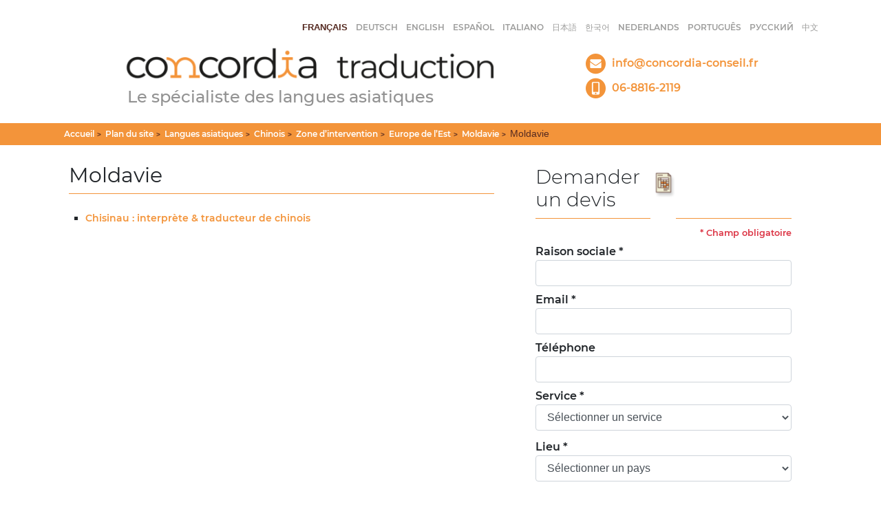

--- FILE ---
content_type: text/html; charset=utf-8
request_url: https://www.concordia-traduction.com/-moldavie-7358-?lang=fr
body_size: 48608
content:

	
	
	
	
	
	
	
	
	
	
	
	
	
	
	
	
	
	
	
	
	
	
	
	
	
	
	
	
	
	
	
	
	
	
	
	
	
	
	
	
	
	
	
	
	
	
	
	
	
	
	
	
	
	
	
	
	
	
	
	
	
	
	
	
	
	
	
	
	
	
	
	
	
	
	
	
	
	
	
	
	
	
	
	
	
	
	
	
	

	
	    

<!DOCTYPE html PUBLIC "-//W3C//DTD XHTML 1.0 Strict//EN"
        "http://www.w3.org/TR/xhtml1/DTD/xhtml1-strict.dtd">
<html xmlns="http://www.w3.org/1999/xhtml" xml:lang="fr" lang="fr" dir="ltr">
<head>
	<title>Moldavie</title>
	<meta name="viewport" content="width=device-width, initial-scale=1">
	<!-- META DATA -->
	<meta http-equiv="Content-Type" content="text/html; charset=utf-8" />
	<meta http-equiv="Content-language" content="fr" />
	<meta name="language" content="fr" />
	<meta http-equiv="Content-Style-Type" content="text/css" />
	<meta http-equiv="Content-Script-Type" content="text/javascript" />
	<meta name="generator" content="SPIP 3.2.19 [23214]" />
	<meta name="robots" content="index,follow" />
	<link rel="schema.DCTERMS"  href="https://purl.org/dc/terms/" />
	<link rel="schema.DC"       href="https://purl.org/dc/elements/1.1/" />


	<!-- META rubrique - META section -->
	
	
  <!-- META Dublin Core - voir: http://uk.dublincore.org/documents/dcq-html/  -->
  <meta name="DC.title" content="Moldavie" />
  <meta name="DC.language" scheme="ISO639-1" content="fr" />
  <meta name="DC.identifier" scheme="DCTERMS.URI" content="https://www.concordia-traduction.com/-moldavie-7358-" />
  <meta name="DC.source" scheme="DCTERMS.URI" content="https://www.concordia-traduction.com" />
  
  <meta name="DC.date" scheme="ISO8601" content="2021-04-16T14:15:47Z" />


  <link rel="shortcut icon" href="favicon.ico?1555516221" type="image/x-icon" />

  <link rel="alternate" type="application/rss+xml" title="Syndiquer tout le site : Concordia Traduction" href="spip.php?page=backend" />	<link rel="stylesheet" href="prive/spip_style.css" type="text/css" media="all" />
	<link rel="stylesheet" href="squelettes-dist/spip_formulaires.css" type="text/css" media="projection, screen, tv" />
	<link rel="stylesheet" href="squelettes/styles/base.css" type="text/css" media="projection, screen, tv" />
	<link rel="stylesheet" href="squelettes/styles/alter.css" type="text/css" media="projection, screen, tv" />
	
	
	
	<link rel="stylesheet" href="https://www.concordia-traduction.com/squelettes/styles/print.css" type="text/css" media="print" />



<script type="text/javascript">/* <![CDATA[ */
var box_settings = {tt_img:true,sel_g:"#documents_portfolio a[type=\'image/jpeg\'],#documents_portfolio a[type=\'image/png\'],#documents_portfolio a[type=\'image/gif\']",sel_c:".mediabox",trans:"elastic",speed:"200",ssSpeed:"2500",maxW:"90%",maxH:"90%",minW:"400px",minH:"",opa:"0.9",str_ssStart:"Diaporama",str_ssStop:"Arrêter",str_cur:"{current}/{total}",str_prev:"Précédent",str_next:"Suivant",str_close:"Fermer",splash_url:""};
var box_settings_splash_width = "600px";
var box_settings_splash_height = "90%";
var box_settings_iframe = true;
/* ]]> */</script>
<!-- insert_head_css --><link rel="stylesheet" href="plugins-dist/mediabox/colorbox/black-striped/colorbox.css" type="text/css" media="all" /><script src="prive/javascript/jquery.js?1687953101" type="text/javascript"></script>

<script src="prive/javascript/jquery-migrate-3.0.1.js?1687953100" type="text/javascript"></script>

<script src="prive/javascript/jquery.form.js?1687953101" type="text/javascript"></script>

<script src="prive/javascript/jquery.autosave.js?1687953101" type="text/javascript"></script>

<script src="prive/javascript/jquery.placeholder-label.js?1687953101" type="text/javascript"></script>

<script src="prive/javascript/ajaxCallback.js?1687953101" type="text/javascript"></script>

<script src="prive/javascript/js.cookie.js?1687953101" type="text/javascript"></script>

<script src="prive/javascript/jquery.cookie.js?1687953101" type="text/javascript"></script>
<!-- insert_head -->
	<script src="plugins-dist/mediabox/javascript/jquery.colorbox.js?1687953153" type="text/javascript"></script>
	<script src="plugins-dist/mediabox/javascript/spip.mediabox.js?1687953153" type="text/javascript"></script>
<script src="https://www.concordia-traduction.com/plugins/ahuntsic/js/base.js"  type="text/javascript"></script>

	


<!--[if lte IE 6]>
	<style>
		#menu-rubriques a { height: 1em; }
		#menu-rubriques li { height: 1em; float: left; clear: both;width: 100%; }
	</style>
	<![endif]-->

<!--[if IE 6]>
	<style>
		#menu-rubriques li { clear: none;}
	</style>
	<![endif]-->

<!--[if lt IE 8]>
	<script src="http://ie7-js.googlecode.com/svn/version/2.0(beta3)/IE8.js" type="text/javascript"></script>
<![endif]-->	<link rel="alternate" type="application/rss+xml" title="Syndiquer cette rubrique : Moldavie" href="spip.php?page=backend&amp;id_rubrique=7358" />
	<link rel="stylesheet" href="squelettes/new/main.css" type="text/css" media="projection, screen, tv" />	
	<link rel="stylesheet" href="squelettes/new/lib/bootstrap/css/bootstrap.css" type="text/css" media="projection, screen, tv" />
	<script src="squelettes/new/lib/bootstrap/js/bootstrap.js"></script>
	<script src="squelettes/new/js/scroll-lang.js"></script>
	<link rel="stylesheet" href="squelettes/styles/theme_tn.css" type="text/css" media="projection, screen, tv" />
</head>

<body dir="ltr" class="fr rubrique sect1 rub1 rub8574 rub9969 rub293 rub7204 rub7358 rub7358">

        <div class="rubrique rub7358 container mb-3">
            <!-- Navigation, champ de recherche -->
            <div class="row mb-3 d-none">
                <div class="col-md-12">
                    <div class="menu" id="menu-principal">
		<ul>
			<li id="menu-principal-accueil"><a href="https://www.concordia-traduction.com" title="Accueil : Concordia Traduction" accesskey="0">Accueil</a></li>

			
			

			
						

			<li id="menu-principal-plan"><a href="spip.php?page=plan" title="Plan du site" accesskey="3">Plan du site</a></li>

			

			
			
	
			<li id="menu-principal-recherche">
			<div class="menu" id="menu-recherche">
				<h3 class="structure">Rechercher</h3>
					<ul>
						<li>
					<div class="formulaire_spip formulaire_recherche" id="formulaire_recherche">
<form action="spip.php?page=recherche" method="get"><div>
	<input name="page" value="recherche" type="hidden"
/>
	
	<label for="recherche">Rechercher :</label>
	<input type="text" class="text" size="10" name="recherche" id="recherche" accesskey="4" />
	<input type="submit" class="submit" value="&gt;&gt;" title="Rechercher" />
</div></form>
</div>
			
						</li>			
					</ul>
			</div><!-- menu-recherche -->
			</li>
		</ul>
	</div>                </div>
            </div>
        </div>
        <header class="container p-0">
    <!-- En tête concordia traduction -->
    <div class="row" id="top-header">
        <div class="col-lg-12 align-right pt-2">
			<div id="menu-lang" class="scroll-lang">
    <!-- <span class="structure">Langues du site : </span> -->
    <strong class="langue_contexte scroll-lang-item">fran&#231;ais</strong>

    <span class="" lang="de" xml:lang="de">&nbsp;  
    <a class="scroll-lang-item" href="spip.php?action=converser&amp;var_lang=de&amp;redirect=/" rel="alternate"  title="Accueil : Deutsch" dir="ltr">Deutsch</a>
    </span>

    <span class="" lang="en" xml:lang="en">&nbsp;  
    <a class="scroll-lang-item" href="spip.php?action=converser&amp;var_lang=en&amp;redirect=/" rel="alternate"  title="Accueil : English" dir="ltr">English</a>
    </span>

    <span class="" lang="es" xml:lang="es">&nbsp;  
    <a class="scroll-lang-item" href="spip.php?action=converser&amp;var_lang=es&amp;redirect=/" rel="alternate"  title="Accueil : Espa&#241;ol" dir="ltr">Espa&#241;ol</a>
    </span>

    <span class="" lang="it" xml:lang="it">&nbsp;  
    <a class="scroll-lang-item" href="spip.php?action=converser&amp;var_lang=it&amp;redirect=/" rel="alternate"  title="Accueil : italiano" dir="ltr">italiano</a>
    </span>

    <span class="" lang="ja" xml:lang="ja">&nbsp;  
    <a class="scroll-lang-item" href="spip.php?action=converser&amp;var_lang=ja&amp;redirect=/" rel="alternate"  title="Accueil : &#26085;&#26412;&#35486;" dir="ltr">&#26085;&#26412;&#35486;</a>
    </span>

    <span class="" lang="ko" xml:lang="ko">&nbsp;  
    <a class="scroll-lang-item" href="spip.php?action=converser&amp;var_lang=ko&amp;redirect=/" rel="alternate"  title="Accueil : &#54620;&#44397;&#50612;" dir="ltr">&#54620;&#44397;&#50612;</a>
    </span>

    <span class="" lang="nl" xml:lang="nl">&nbsp;  
    <a class="scroll-lang-item" href="spip.php?action=converser&amp;var_lang=nl&amp;redirect=/" rel="alternate"  title="Accueil : Nederlands" dir="ltr">Nederlands</a>
    </span>

    <span class="" lang="pt" xml:lang="pt">&nbsp;  
    <a class="scroll-lang-item" href="spip.php?action=converser&amp;var_lang=pt&amp;redirect=/" rel="alternate"  title="Accueil : Portugu&#234;s" dir="ltr">Portugu&#234;s</a>
    </span>

    <span class="" lang="ru" xml:lang="ru">&nbsp;  
    <a class="scroll-lang-item" href="spip.php?action=converser&amp;var_lang=ru&amp;redirect=/" rel="alternate"  title="Accueil : &#1088;&#1091;&#1089;&#1089;&#1082;&#1080;&#1081;" dir="ltr">&#1088;&#1091;&#1089;&#1089;&#1082;&#1080;&#1081;</a>
    </span>

    <span class="" lang="zh" xml:lang="zh">&nbsp;  
    <a class="scroll-lang-item" href="spip.php?action=converser&amp;var_lang=zh&amp;redirect=/" rel="alternate"  title="Accueil : &#20013;&#25991;" dir="ltr">&#20013;&#25991;</a>
    </span>

  </div>        </div>
    </div>
    
    <div class="row mb-3">
        <div class="col-lg-6 offset-lg-1">
            <a href="https://www.concordia-traduction.com?lang=fr"><img id="logo-concordia" alt="Concordia Traduction" src="squelettes/new/img/logo_concordia.png"></a>
            </img>
            <h2 id="subtitle-header">Le spécialiste des langues asiatiques</h2>
        </div>

        <div id="container-contact-info" class="col-lg-4 offset-lg-1 pt-3">
            <a href="mailto:info@concordia-conseil.fr" class="contact-info d-flex d-row">
                <img alt="email" class="pr-2 d-block my-auto" src="squelettes/new/img/icone_mail.png"></img>        
                <p class="txt-contact-info my-auto">info@concordia-conseil.fr</p>
            </a>

            <a class='contact-info d-flex d-row' href="tel:0688162119">
                <img alt="telephone" class="pr-2 d-block my-auto" src="squelettes/new/img/icone_tel.png"></img>
                <p class="txt-contact-info my-auto">06-8816-2119</p>
            </a>
        </div>
    </div>
</header>
	<div class="container-fluid mt-3 d-sm-none d-md-block" id="ariane">
		<div class="container">
			<div class="row">
				<div class="article-info-rubrique col-md-12 orange-bg p-2 my-0">
					<h5>
						<a href="https://www.concordia-traduction.com?lang=fr" title="Accueil : Concordia Traduction">Accueil</a>
					    
					    
							<b class='separateur'>&gt;</b> 
							<a href="https://www.concordia-traduction.com/-plan-du-site-">Plan du site</a>
						
							<b class='separateur'>&gt;</b> 
							<a href="https://www.concordia-traduction.com/-langues-asiatiques-">Langues asiatiques</a>
						
							<b class='separateur'>&gt;</b> 
							<a href="https://www.concordia-traduction.com/-chinois-">Chinois</a>
						
							<b class='separateur'>&gt;</b> 
							<a href="https://www.concordia-traduction.com/-zone-d-intervention-293-">Zone d’intervention</a>
						
							<b class='separateur'>&gt;</b> 
							<a href="https://www.concordia-traduction.com/-europe-de-l-est-7204-">Europe de l’Est</a>
						
							<b class='separateur'>&gt;</b> 
							<a href="https://www.concordia-traduction.com/-moldavie-7358-">Moldavie</a>
						
						
						<b class='separateur'>&gt;</b> Moldavie
					</h5>
				</div>
			</div>
		</div>
	</div>
	<div class="container">
		<div class="row">
			<div class="col-md-7">
				<div id="bloc-contenu" class="px-0 mt-3">
			    	
		    		<h1 class="titre-article pb-2">
		    		<? //php if('Moldavie' != ''):?>
		    				    				    		Moldavie
		    				    		</h1>
					
					
					
					
					
					
					

					
					<div class="chapo">
		
	
	<ul>
		
		<li><strong><a href="-chisinau-interprete-traducteur-de-chinois-">Chisinau&nbsp;: interprète &amp; traducteur de chinois</a></strong>
		
			

			

		</li>
		
	</ul>
	
	</div>					
				</div><!-- bloc-contenu -->
			</div>
			<div class="col-md-5">
				<section class="pb-4 m-0 rub-devis" id="devis-section">
                	<div class="container">
    <div class="row">
        <div class="col-md-12 header-section">
            <h3 class="title-section">Demander un devis</h3>
            <div class="container-icon-section">
                <img id="container-icon-section" class="icon-section" src="squelettes/new/img/icone_devis.png" alt="">
            </div>
            <h3 class="title-section blank-title">&nbsp;</h3>
        </div>
    </div>

        <div class="row">
        <div class="col-md-12 text-right">
            <small style="font-family: Montserrat-SemiBold;" class="text-danger my-4"><strong>*</strong> Champ obligatoire</small>
        </div>
    </div>
    <form action="devis-send.php" method="post" enctype="multipart/form-data">
        <div class="row">
            <div class="col-lg-12">
                <div class=" form-group form-inline my-1">
                    <label class="label-devis" for="name">Raison sociale *</label>
                    <input requiredrequired class="form-control mb-1 width-65" type="text" name="name" value="">
                                    </div>
                <div class=" form-group form-inline my-1">
                    <label class="label-devis" for="email">Email *</label>
                    <input requiredrequired class="form-control mb-1 width-65" type="email" name="email" value="">
                                    </div>
                <div class=" form-group form-inline my-1">
                    <label class="label-devis" for="phone">Téléphone</label>
                    <input class="form-control mb-1 width-65" type="text" name="phone" value="">
                                    </div>
                
                <div class="form-group form-inline my-1">
                    <label class="label-devis" for="service">Service *</label>
                    <select requiredrequired class="form-control mb-1 width-65" name="service" id="" placeholder="Sélectionner un service">
                        <option value="" disabled selected>Sélectionner un service</option>
                        
                        <option  value="Interprète" id="35">Interprète</option>
                        
                        <option  value="Traducteur" id="36">Traducteur</option>
                        
                    </select>
                    <input type="hidden" id="service-id" name="service-id">
                                    </div>
                
                <div class="form-group form-inline my-1 d-none" id="sub-service-date">
                    <label class="label-devis" for="date-mission">Date mission *</label>
                    <input class="form-control mb-1 width-65" type="date" name="date-mission" value="">
                                    </div>
                <div class="form-group form-inline my-1 d-none" id="sub-service-duration">
                    <label class="label-devis" for="duration-mission">Durée mission *</label>
                    <input class="form-control mb-1 width-65" type="text" name="duration-mission" value="">
                                    </div>                      
            </div>

            <div class="col-lg-12">
                <div class="form-group form-inline my-1">
                    <label class="label-devis" for="country-devis">Lieu *</label>
                    <input type="hidden" name="country-devis" id="country-devis">
                    <select requiredrequired class="form-control mb-1 width-65" id="country-devis-select" placeholder="">
                        <option value="" disabled selected>Sélectionner un pays</option>
                        
                                
                                
                                <optgroup label="Europe de l&#8217;Ouest">
                                    
                                        <option value="4"  >Allemagne</option>
                                    
                                        <option value="7"  >France</option>
                                    
                                        <option value="8"  >Bénélux</option>
                                    
                                        <option value="9"  >Espagne</option>
                                    
                                        <option value="10"  >Italie</option>
                                    
                                        <option value="13"  >Portugal</option>
                                    
                                        <option value="14"  >Suisse</option>
                                    
                                        <option value="15"  >Royaume Uni</option>
                                    
                                        <option value="23"  >Autriche</option>
                                    
                                        <option value="42"  >Irlande</option>
                                    
                                </optgroup>
                                
                                
                                
                                <optgroup label="Europe de l&#8217;Est">
                                    
                                        <option value="25"  >Pologne</option>
                                    
                                        <option value="26"  >République Tchèque</option>
                                    
                                        <option value="27"  >Slovénie</option>
                                    
                                        <option value="28"  >Hongrie</option>
                                    
                                        <option value="29"  >Slovaquie</option>
                                    
                                        <option value="30"  >Croatie</option>
                                    
                                        <option value="31"  >Roumanie</option>
                                    
                                        <option value="32"  >Bulgarie</option>
                                    
                                        <option value="33"  >Grèce</option>
                                    
                                        <option value="34"  >Serbie</option>
                                    
                                        <option value="44"  >Russie</option>
                                    
                                        <option value="45"  >Géorgie</option>
                                    
                                        <option value="46"  >Albanie</option>
                                    
                                        <option value="47"  >Ukraine</option>
                                    
                                        <option value="48"  >Bielorussie</option>
                                    
                                        <option value="49"  >Bosnie-Herzegovine</option>
                                    
                                        <option value="50"  >Chypre</option>
                                    
                                        <option value="51"  >Moldavie</option>
                                    
                                        <option value="52"  >Macédoine du Nord</option>
                                    
                                        <option value="53"  >Kosovo</option>
                                    
                                </optgroup>
                                
                                
                                
                                <optgroup label="Europe du Nord">
                                    
                                        <option value="35"  >Danemark</option>
                                    
                                        <option value="36"  >Norvège</option>
                                    
                                        <option value="37"  >Suède</option>
                                    
                                        <option value="38"  >Finlande</option>
                                    
                                        <option value="39"  >Estonie</option>
                                    
                                        <option value="40"  >Lettonie</option>
                                    
                                        <option value="41"  >Lituanie</option>
                                    
                                        <option value="43"  >Islande</option>
                                    
                                </optgroup>
                                
                                
                                
                                
                                
                                <optgroup label="Moyen-Orient">
                                    
                                        <option value="24"  >Turquie</option>
                                    
                                </optgroup>
                                
                                
                                
                                <optgroup label="Asie">
                                    
                                        <option value="12"  >Japon</option>
                                    
                                        <option value="16"  >Chine</option>
                                    
                                        <option value="17"  >Corée du Sud</option>
                                    
                                </optgroup>
                                
                                
                                
                                
                                
                                
                                
                                
                                
                                

                        
                        <option  value="21">Autre</option>
                        
                    </select>
                    
                                                      
                </div>
                <div class="form-group form-inline my-1">
                    <label class="label-devis label-city" for="city-devis">&nbsp;</label>
                    <select requiredrequired class="form-control mb-1 width-65" name="city-devis" id="city-devis" placeholder="">
                    </select>
                                    </div>
                                
                                <input type="hidden" name="new-devis" value="1">
                <div class="form-group form-inline my-1">
                    <label class="label-devis" for="asian-lang">
                        Langue source *</label>
                        <!-- Langue asiatique -->
                    <select required id="select-lang-as" name="asian-lang" class="form-control mt-2 mb-2 width-65">
                        <option value="" id="asian-lang-other-0" disabled selected>
                            <!-- Sélectionner une langue asiatique -->
                            Sélectionner une langue source
                        </option>
                        
                        <option  id="asian-lang-other-5" value="Français">Français</option>
                        
                        <option  id="asian-lang-other-6" value="Japonais">Japonais</option>
                        
                        <option  id="asian-lang-other-5" value="Allemand">Allemand</option>
                        
                        <option  id="asian-lang-other-6" value="Chinois">Chinois</option>
                        
                        <option  id="asian-lang-other-6" value="Coréen">Coréen</option>
                        
                        <option  id="asian-lang-other-5" value="Espagnol">Espagnol</option>
                        
                        <option  id="asian-lang-other-5" value="Italien">Italien</option>
                        
                        <option  id="asian-lang-other-5" value="Néerlandais">Néerlandais</option>
                        
                        <option  id="asian-lang-other-5" value="Portugais">Portugais</option>
                        
                        <option  id="asian-lang-other-5" value="Russe">Russe</option>
                        
                        <option  id="asian-lang-other-5" value="Anglais">Anglais</option>
                        
                        
                        <option  id="asian-lang-other-21" value="Autre">Autre</option>
                        
                    </select>
                                    </div>
            
                      
            
                <div class="form-group form-inline my-1">
                    <label class="label-devis" for="euro-lang">
                        <!-- Langue européenne -->
                        Langue cible *</label>
                    <select requiredrequired id="select-lang-eu" name="euro-lang" class="form-control mt-2 mb-2 width-65">
                        <option value="" id="eu-lang-other-0" disabled selected>
                            <!-- Sélectionner une langue européenne -->
                            Sélectionner une langue cible</option>
                        
                        <option  id="eu-lang-other-5" value="Français">Français</option>
                        
                        <option  id="eu-lang-other-6" value="Japonais">Japonais</option>
                        
                        <option  id="eu-lang-other-5" value="Allemand">Allemand</option>
                        
                        <option  id="eu-lang-other-6" value="Chinois">Chinois</option>
                        
                        <option  id="eu-lang-other-6" value="Coréen">Coréen</option>
                        
                        <option  id="eu-lang-other-5" value="Espagnol">Espagnol</option>
                        
                        <option  id="eu-lang-other-5" value="Italien">Italien</option>
                        
                        <option  id="eu-lang-other-5" value="Néerlandais">Néerlandais</option>
                        
                        <option  id="eu-lang-other-5" value="Portugais">Portugais</option>
                        
                        <option  id="eu-lang-other-5" value="Russe">Russe</option>
                        
                        <option  id="eu-lang-other-5" value="Anglais">Anglais</option>
                        
                        
                        <option  id="eu-lang-other-21" value="Autre">Autre</option>
                        
                    </select>
                                    </div> 
            
                   

                        



                <div class="form-group form-inline my-1" style="display: none">
                    <label class="label-devis" for="sector-devis">Secteurs</label>
                    <select id="select-sector" name="sector-devis" class="form-control mt-2 mb-2 width-65">
                        <option value="" disabled selected id="sector-other-0">Sélectionner un secteur</option>
                        
                        <option  id="sector-other-18" value="Agriculture">Agriculture</option>
                        
                        <option  id="sector-other-18" value="Agroalimentaire">Agroalimentaire</option>
                        
                        <option  id="sector-other-18" value="Alimentation biologique">Alimentation biologique</option>
                        
                        <option  id="sector-other-18" value="Aménagement de la montagne">Aménagement de la montagne</option>
                        
                        <option  id="sector-other-18" value="Architecture">Architecture</option>
                        
                        <option  id="sector-other-18" value="Énergie">Énergie</option>
                        
                        <option  id="sector-other-18" value="Beaux-Arts">Beaux-Arts</option>
                        
                        <option  id="sector-other-18" value="Bio-santé">Bio-santé</option>
                        
                        <option  id="sector-other-18" value="Chirurgie esthétique">Chirurgie esthétique</option>
                        
                        <option  id="sector-other-18" value="Cinéma">Cinéma</option>
                        
                        <option  id="sector-other-18" value="Construction bois">Construction bois</option>
                        
                        <option  id="sector-other-18" value="Construction navale">Construction navale</option>
                        
                        <option  id="sector-other-18" value="Cosmétiques">Cosmétiques</option>
                        
                        <option  id="sector-other-18" value="Cybersécurité">Cybersécurité</option>
                        
                        <option  id="sector-other-18" value="Duty-free">Duty-free</option>
                        
                        <option  id="sector-other-18" value="E-commerce">E-commerce</option>
                        
                        <option  id="sector-other-18" value="Energies renouvelables">Energies renouvelables</option>
                        
                        <option  id="sector-other-18" value="Energie">Energie</option>
                        
                        <option  id="sector-other-18" value="Finance">Finance</option>
                        
                        <option  id="sector-other-18" value="Football">Football</option>
                        
                        <option  id="sector-other-18" value="Gastronomie">Gastronomie</option>
                        
                        <option  id="sector-other-18" value="Industrie aéronautique">Industrie aéronautique</option>
                        
                        <option  id="sector-other-18" value="Industrie automobile">Industrie automobile</option>
                        
                        <option  id="sector-other-18" value="Industrie ferroviaire">Industrie ferroviaire</option>
                        
                        <option  id="sector-other-18" value="Industrie minière">Industrie minière</option>
                        
                        <option  id="sector-other-18" value="Industrie pharmaceutique">Industrie pharmaceutique</option>
                        
                        <option  id="sector-other-18" value="Industrie spatiale">Industrie spatiale</option>
                        
                        <option  id="sector-other-18" value="Industrie textile">Industrie textile</option>
                        
                        <option  id="sector-other-18" value="Intelligence artificielle">Intelligence artificielle</option>
                        
                        <option  id="sector-other-18" value="Jeux vidéo">Jeux vidéo</option>
                        
                        <option  id="sector-other-18" value="Luxe">Luxe</option>
                        
                        <option  id="sector-other-18" value="Manga &amp; Animation">Manga &amp; Animation</option>
                        
                        <option  id="sector-other-18" value="Médecine">Médecine</option>
                        
                        <option  id="sector-other-18" value="Mode">Mode</option>
                        
                        <option  id="sector-other-18" value="Musique pop">Musique pop</option>
                        
                        <option  id="sector-other-18" value="Musique">Musique</option>
                        
                        <option  id="sector-other-18" value="Reconnaissance faciale">Reconnaissance faciale</option>
                        
                        <option  id="sector-other-18" value="Robotique">Robotique</option>
                        
                        <option  id="sector-other-18" value="Semi-conducteurs">Semi-conducteurs</option>
                        
                        <option  id="sector-other-18" value="Sidérurgie">Sidérurgie</option>
                        
                        <option  id="sector-other-18" value="Silver Economy">Silver Economy</option>
                        
                        <option  id="sector-other-18" value="Sport">Sport</option>
                        
                        <option  id="sector-other-18" value="Téléphonie">Téléphonie</option>
                        
                        <option  id="sector-other-18" value="Tourisme">Tourisme</option>
                        
                        <option  id="sector-other-18" value="Vin">Vin</option>
                        
                        
                        <option  id="sector-other-21" value="Autre">Autre</option>
                        
                    </select>
                                    </div>
                 
            </div>
        </div>
         <div class="row">
            <div class="form-group col-md-6">
                <label class="label-devis" style="width:auto" for="piece-jointe">Pièce-jointe</label>
                <small>Extensions autorisées: .doc, .dot, .pdf, .rtf, .txt, .pps, .ppt, .xls, .xlsx, .ods, .odp</small><br>
                <input name="file" type="file">    
                 
            </div>
         </div>           
        <div class="row">
            <div class="col-md-12">
                <div class="form-group form-inline my-1">
                    <label class="label-devis detail-label" for="detail">Message</label>
                    <textarea id="textarea-devis" class="form-control d-block mt-1" name="detail" rows="7" cols="100"></textarea>
                </div>
                                </div>
        </div>
        <div class="row">
            <div class="col-md-12">
                <div class="form-group form-inline my-1">
                    <label class="label-devis label-devis-w-100" for="cal">Question anti-spam : deux + neuf = </label>
                    <input requiredrequired class="form-control mt-1" type="number" id="cal" name="cal" size="30" placeholder="Réponse en chiffre arabe">
                    <input name="urlOrigin" type="hidden" value="/-moldavie-7358-?lang=fr">
                    <input type="hidden" name="lang" value="fr">
                </div>
                                </div>
        </div>
        <div class="row">
           <div class="col-md-12">
                <input class="btn-devis" type="submit" value="Envoyer">
           </div>
       </div>
    </form>
    
<!-- <pre>NULL
<pre> -->
    
    <script>

        $(document).ready(function(){

            if($('#country-devis options:selected').val() != ""){
                city = 0;
                                loadCities(city);    
            }

            $('#country-devis-select').on("change", function(){                
                city=0;
                loadCities(city);    
            });
            
            function loadCities(city){
                var id = $('#country-devis-select').val();
                var val = $('#country-devis-select option:selected').text();
                $('#country-devis').val(val);
                $('#city-devis').html('').load('spip.php?page=inc-cities&country='+id+'&lang=fr&ville='+city+'&var_mode=recalcul');
            }

        });

        // Display sub-level inputs for service
        $(document).ready(function(){
            var optionSelected = $('select[name=service]').find(':selected').val();
            showSubService();

            $("select[name=service]").on("change", function(){
                showSubService();
            });

            function showSubService(){
                var optionSelected = $('select[name=service]').find(':selected').attr('id');
                $("#service-id").val(optionSelected);

                if (optionSelected == '35'){
                    $('#sub-service-duration').removeClass('d-none');
                    $('#sub-service-duration').addClass('sub-visible');
                    $('#sub-service-date').removeClass('d-none');
                    $('#sub-service-date').addClass('sub-visible');
                }else{ 
                    if(('#sub-service-duration .sub-visible')){
                        $('#sub-service-duration').removeClass('sub-visible');
                        $('#sub-service-duration').addClass('d-none');
                    }                    
                    if($('#sub-service-date .sub-visible')){
                        $('#sub-service-date').removeClass('sub-visible');                    
                        $('#sub-service-date').addClass('d-none');
                    }
                }
            }
        })
    </script>

    <script>
        function upCountry(){

            if($('#country-devis-select').val() == '21'){
                $('#country-devis-select').parent().after('<div class="form-group form-inline my-1"><label class="label-devis" for="country-other">&nbsp;</label><input type="text" name="country-other" requiredrequired class="form-control mb-1 width-65" id="country-other" placeholder="Indiquez un pays"  value=""></div>');
                $('#city-devis').parent().hide();
                $('#city-devis').removeAttr("requiredrequired");
            }else{
                $('#city-devis').parent().show();
                $('#city-devis').attr("requiredrequired");
                $('#country-other').parent().remove();
            }
        }

        function upLangAs(){
            var id = $('select[name="asian-lang"]').find(':selected').attr('id');
            id = id.split('-')[3];

            if(id == "21"){
                                    $('#select-lang-as').after('<label class="label-devis" for="lang-as-other">&nbsp;</label><input type="text" requiredrequired name="lang-as-other" class="form-control mb-1 width-65" id="lang-as-other" placeholder="Indiquer une langue source" value="">');
                            }else{
                $('#lang-as-other').remove();
            }
        }

        function upLangEu(){
            var id = $('select[name="euro-lang"]').find(':selected').attr('id');
            id = id.split('-')[3];

            if(id == '21'){
                                $("#select-lang-eu").after('<label class="label-devis" for="lang-eu-other">&nbsp;</label><input type="text" requiredrequired name="lang-eu-other" class="form-control mb-1 width-65" id="lang-eu-other" placeholder="Indiquer une langue cible" value="">');
                            }else{
                $('#lang-eu-other').remove();
            }
        }

        function upSector(){
            var id = $('select[name="sector-devis"]').find(':selected').attr('id');
            id = id.split('-')[2];
            if(id == '21'){
                $('#select-sector').after('<label class="label-devis" for="sector-other">&nbsp;</label><input type="text" requiredrequired name="sector-other" class="form-control mb-1 width-65" id="sector-other" placeholder="Indiquez un secteur" value="">');
            }else{
                $('#sector-other').remove();
            }
        }

        // Other situation
        $(document).ready(function(){
            upCountry();
            upLangAs();
            upLangEu();
            upSector(); 
            
            $('#country-devis-select').on('change', function(){
                upCountry();
            });

            $('#select-lang-as').on('change', function(){
                upLangAs();
            });            

            $('#select-lang-eu').on('change', function(){
                upLangEu();
            });           

            $('#select-sector').on('change', function(){
                upSector();
            });
        })
    </script>


        
        
        </div>            	</section>				
			</div>
		</div>
		<div class="row">
			<div class="col-md-7"><div id="navigation">
    <h2 class="structure">Navigation</h2>



<div class="menu" id="menu-rubriques">






   
        
   
        
   
        
   
        
   
        
   
        
   







	<h3 class="structure">Rubriques</h3>
	<ul>
		
		<li>
				<a class="lien" href="-plan-du-site-" >Plan du site</a>
		
		
			<ul>
		
				<li>
					<a class="lien" href="-contact-" >Contact</a>
		
				</li>
		
				<li>
					<a class="lien" href="-presentation-" >Présentation</a>
		
				</li>
		
				<li>
					<a class="lien" href="-langues-asiatiques-" >Langues asiatiques</a>
		
			<ul>
		
				<li>
					<a class="lien" href="-japonais-" >Japonais</a>
		
				</li>
		
				<li>
					<a class="lien" href="-chinois-" >Chinois</a>
		
			<ul>
		
				<li>
					<a class="lien" href="-interprete-de-chinois-" >Interprète de chinois</a>
		
				</li>
		
				<li>
					<a class="lien" href="-traducteur-de-chinois-" >Traducteur de chinois</a>
		
				</li>
		
				<li>
					<a class="lien" href="-zone-d-intervention-293-" >Zone d&#8217;intervention</a>
		
			<ul>
		
				<li>
					<a class="lien" href="-europe-de-l-ouest-7202-" >Europe de l&#8217;Ouest</a>
		
				</li>
		
				<li>
					<a class="lien" href="-europe-du-nord-7203-" >Europe du Nord</a>
		
				</li>
		
				<li>
					<a class="lien" href="-europe-de-l-est-7204-" >Europe de l&#8217;Est</a>
		
			<ul>
		
				<li>
					<a class="lien" href="-albanie-7314-" >Albanie</a>
		
				</li>
		
				<li>
					<a class="lien" href="-bielorussie-7316-" >Biélorussie</a>
		
				</li>
		
				<li>
					<a class="lien" href="-bosnie-herzegovine-7322-" >Bosnie Herzégovine</a>
		
				</li>
		
				<li>
					<a class="lien" href="-bulgarie-7326-" >Bulgarie</a>
		
				</li>
		
				<li>
					<a class="lien" href="-chypre-7330-" >Chypre</a>
		
				</li>
		
				<li>
					<a class="lien" href="-croatie-7334-" >Croatie</a>
		
				</li>
		
				<li>
					<a class="lien" href="-georgie-7338-" >Géorgie</a>
		
				</li>
		
				<li>
					<a class="lien" href="-grece-7342-" >Grèce</a>
		
				</li>
		
				<li>
					<a class="lien" href="-hongrie-7346-" >Hongrie</a>
		
				</li>
		
				<li>
					<a class="lien" href="-kosovo-7350-" >Kosovo</a>
		
				</li>
		
				<li>
					<a class="lien" href="-macedoine-du-nord-7354-" >Macédoine du Nord</a>
		
				</li>
		
				<li>
					<a class="lien" href="-moldavie-7358-" >Moldavie</a>
		
			<ul>
		
				<li>
					<a class="lien" href="-chisinau-interprete-traducteur-de-chinois-" >Chisinau&nbsp;: interprète &amp; traducteur de chinois</a>
		
				</li>
		
			</ul>
		
				</li>
		
				<li>
					<a class="lien" href="-pologne-7362-" >Pologne</a>
		
				</li>
		
				<li>
					<a class="lien" href="-republique-tcheque-7368-" >République Tchèque</a>
		
				</li>
		
				<li>
					<a class="lien" href="-roumanie-7372-" >Roumanie</a>
		
				</li>
		
				<li>
					<a class="lien" href="-russie-7376-" >Russie</a>
		
				</li>
		
				<li>
					<a class="lien" href="-serbie-7382-" >Serbie</a>
		
				</li>
		
				<li>
					<a class="lien" href="-slovaquie-7386-" >Slovaquie</a>
		
				</li>
		
				<li>
					<a class="lien" href="-slovenie-7390-" >Slovénie</a>
		
				</li>
		
				<li>
					<a class="lien" href="-ukraine-7394-" >Ukraine</a>
		
				</li>
		
			</ul>
		
				</li>
		
				<li>
					<a class="lien" href="-moyen-orient-7205-" >Moyen-Orient</a>
		
				</li>
		
				<li>
					<a class="lien" href="-asie-7206-" >Asie</a>
		
				</li>
		
			</ul>
		
				</li>
		
			</ul>
		
				</li>
		
				<li>
					<a class="lien" href="-coreen-" >Coréen</a>
		
				</li>
		
				<li>
					<a class="lien" href="-autres-langues-asiatiques-" >Autres langues asiatiques</a>
		
				</li>
		
			</ul>
		
				</li>
		
				<li>
					<a class="lien" href="-langues-europeennes-" >Langues d&#8217;Europe de l&#8217;Ouest</a>
		
				</li>
		
				<li>
					<a class="lien" href="-langues-d-europe-du-nord-" >Langues d&#8217;Europe du Nord</a>
		
				</li>
		
				<li>
					<a class="lien" href="-langues-d-europe-de-l-est-" >Langues d&#8217;Europe de l&#8217;Est</a>
		
				</li>
		
				<li>
					<a class="lien" href="-conseil-interculturel-" >Conseil Interculturel</a>
		
				</li>
		
			</ul>
		
		</li>
	
	</ul>
 


</div>

</div></div>
		</div>		
		<div class="row">
			<div class="col-md-12 text-center mb-5">
				<a href="https://www.concordia-traduction.com?lang=fr" class="btn concordia-btn">Revenir à la page d'accueil</a>
			</div>
		</div>
	</div><!-- page -->
	

	<footer class="container-fluid">
            	<div class="row">
            		<div class="col-md-3 offset-md-1 contact-description">
                        
            			<h3 class="title-footer">Contact</h3>
                        <p>N&#8217;hésitez pas à nous consulter pour nous soumettre votre demande particulière par mail à&nbsp;:</p>
<p><a href="mailto:info@concordia-conseil.fr" class='spip_mail'>info@concordia-conseil.fr</a></p>
<p>ou par téléphone au</p>
<p>06-8816-2119</p>
<p>Franck TIRET<br class='autobr' />
Responsable Interprétation et Traduction</p>
                        

            		</div>
            		<div class="col-md-5">
                        
            			<h3 class="title-footer">Qui sommes nous</h3>
            			<div class="contact-description">
	            			<p><strong>Concordia Traduction</strong> est une société de communication avec l&#8217;Asie et ses principaux marchés que sont la Chine, le Japon et la Corée du Sud, proposant des prestations de traduction, d&#8217;interprétation et de conseil interculturel.</p>
<p>Fortement influencés par la culture du service "à la japonaise", nous sommes conscients que notre capital réside principalement dans <strong>la satisfaction de nos clients</strong>, ainsi que dans les liens de confiance tissés avec nos partenaires traducteurs. Dans ce contexte, nous axons notre action dans trois directions&nbsp;: <strong>Qualité</strong>, <strong>Réactivité</strong> et <strong>Compétitivité</strong>.</p>
<p>Dirigée par un interprète et traducteur ayant plus de 30 années d&#8217;expérience professionnelle avec le Japon et les différents pays d&#8217;Asie, <strong>Concordia Traduction</strong> est toujours à la recherche de la meilleure communication possible dans toutes les situations, dans le respect de l&#8217;identité culturelle de chacun.</p>
<p><img src="squelettes-dist/puce.gif" width="8" height="11" class="puce" alt="-" />&nbsp;Franck Tiret
<br /><img src="squelettes-dist/puce.gif" width="8" height="11" class="puce" alt="-" />&nbsp;Dirigeant de Concordia Traduction
<br /><img src="squelettes-dist/puce.gif" width="8" height="11" class="puce" alt="-" />&nbsp;Traducteur, Interprète et Consultant</p>
            			</div>
                        
            		</div>
            		<div class="col-md-2">
            			<h3 class="title-footer">&nbsp;</h3>
            			<a class="footer-link" href="spip.php?page=plan&lang=fr">Plan du site</a>
            			<a class="footer-link" href="-cgv-3396-">CGV</a>
            		</div>
            	</div>
            	<div class="row">
            		<p class="d-block m-auto footer-bottom text-center">2026 &copy; Concordia Traduction - Réalisation <a class="footer-link" href="http://www.terrenourriciere.org">Terre Nourricière</a> - SPIP</p>
            		<p>&nbsp;</p>
            	</div>
	</footer>	
	</body>
</html>

<script type="text/javascript">
	//alt=$("title").text();
	//$("#bloc-contenu .spip_documents img").attr('alt', alt);
</script>

--- FILE ---
content_type: text/html; charset=utf-8
request_url: https://www.concordia-traduction.com/spip.php?page=inc-cities&country=null&lang=fr&ville=0&var_mode=recalcul
body_size: 143
content:


	

	

	

	

	

	

	

	



<option value="" disabled selected>Sélectionner une ville proche
</option>





--- FILE ---
content_type: text/css
request_url: https://www.concordia-traduction.com/squelettes/styles/alter.css
body_size: 990
content:
/*body {
	background-image: url(img/body_bg.png);
	background-repeat: repeat;
}
*/
#entete
{
	background-image: url(img/globe.jpg);
	background-repeat: no-repeat;
	background-position: left bottom;
	text-align: right;
}
#entete a.nom-site, 
#entete a.nom-site:link,  
#entete a.nom-site:visited
{
	background-image: url(img/autre-monde.jpg);
	background-repeat: no-repeat;
	background-position: right top;
}
.menu ul li a, 
.menu ul li b,
.edito h3,
.signatures td 
{	
	background-image: url(img/titre-coin.gif);
	background-repeat: no-repeat;
	background-position: top left;
}

/* a deplacer dans styles.html */
.separateur
{
	background-repeat: no-repeat;
	background-position: left center;
	background-image: url(img/puce.gif);
}

#entete .nom-site span { right: 200px; }

#menu-lang,
#formulaire-lang
{
	right: 0;
	text-align: right;
}
.formulaire_recherche input.forml {
	background-image: url(img/loupe.png);
	background-repeat: no-repeat;
	background-position: right center;
}








--- FILE ---
content_type: text/javascript
request_url: https://www.concordia-traduction.com/squelettes/new/js/scroll-lang.js
body_size: 2212
content:
$(document).ready(function(){
    // Lang menu horizontal touch scrolling
    //console.log('ready');
    $(window).resize(function(){
    console.log('resize');

        if($(document).width() < 990){
            function animateCSS(element, animationName, callback) {
                const node = document.querySelector(element)
                node.classList.add('animated', animationName)

                function handleAnimationEnd() {
                    node.classList.remove('animated', animationName)
                    node.removeEventListener('animationend', handleAnimationEnd)
                    if (typeof callback === 'function') callback()
                }
                node.addEventListener('animationend', handleAnimationEnd)
            }

            var speed = 0;
            var scroll = 0;
            var container = $('.scroll-lang');
            var container_w = container.width();
            var max_scroll = container[0].scrollWidth - container.outerWidth();
            // var max_scroll = 6*210 - container.outerWidth();
            var prev_frame = new Date().getTime();
            container.on('mousedown', function(e) {
            // container.on('mousemove', function(e) {
                var mouse_x = e.pageX - container.offset().left;
                var mouseperc = 100 * mouse_x / container_w;
                speed = mouseperc - 50;
            }).on ( 'mouseup', function() {
                speed = 0;
            });

            function updatescroll() {
                var cur_frame = new Date().getTime();
                var time_elapsed = cur_frame - prev_frame;
                prev_frame = cur_frame;
                    if (speed !== 0) {
                        scroll += speed * time_elapsed / 50;
                    if (scroll < 0) scroll = 0;
                    if (scroll > max_scroll) scroll = max_scroll;
                        $('.scroll-lang').scrollLeft(scroll);
                }
                // console.log('Speed: ' + speed);
                // console.log('Scroll: ' + scroll);
                window.requestAnimationFrame(updatescroll);
            }
            window.requestAnimationFrame(updatescroll);
        }
   });
})
